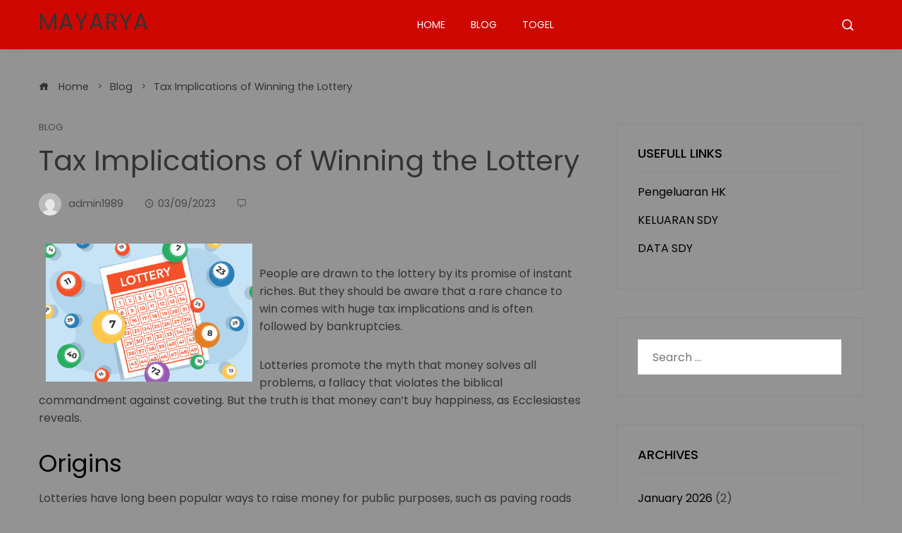

--- FILE ---
content_type: text/html; charset=UTF-8
request_url: https://www.mayarya.com/tax-implications-of-winning-the-lottery-2/
body_size: 13348
content:
<!DOCTYPE html>
<html lang="en-US">

    <head>
        <meta charset="UTF-8">
        <meta name="viewport" content="width=device-width, initial-scale=1">
        <meta name='robots' content='index, follow, max-image-preview:large, max-snippet:-1, max-video-preview:-1' />

	<!-- This site is optimized with the Yoast SEO plugin v21.1 - https://yoast.com/wordpress/plugins/seo/ -->
	<title>Tax Implications of Winning the Lottery - Mayarya</title>
	<link rel="canonical" href="https://www.mayarya.com/tax-implications-of-winning-the-lottery-2/" />
	<meta property="og:locale" content="en_US" />
	<meta property="og:type" content="article" />
	<meta property="og:title" content="Tax Implications of Winning the Lottery - Mayarya" />
	<meta property="og:description" content="People are drawn to the lottery by its promise of instant riches. But they should be aware that a rare chance to win comes with huge tax implications and is often followed by bankruptcies. Lotteries promote the myth that money solves all problems, a fallacy that violates the biblical commandment against coveting. But the truth [&hellip;]" />
	<meta property="og:url" content="https://www.mayarya.com/tax-implications-of-winning-the-lottery-2/" />
	<meta property="og:site_name" content="Mayarya" />
	<meta property="article:published_time" content="2023-09-03T08:37:03+00:00" />
	<meta property="og:image" content="https://i.imgur.com/DrItrbN.png" />
	<meta name="author" content="admin1989" />
	<meta name="twitter:card" content="summary_large_image" />
	<meta name="twitter:label1" content="Written by" />
	<meta name="twitter:data1" content="admin1989" />
	<meta name="twitter:label2" content="Est. reading time" />
	<meta name="twitter:data2" content="4 minutes" />
	<script type="application/ld+json" class="yoast-schema-graph">{"@context":"https://schema.org","@graph":[{"@type":"WebPage","@id":"https://www.mayarya.com/tax-implications-of-winning-the-lottery-2/","url":"https://www.mayarya.com/tax-implications-of-winning-the-lottery-2/","name":"Tax Implications of Winning the Lottery - Mayarya","isPartOf":{"@id":"https://www.mayarya.com/#website"},"primaryImageOfPage":{"@id":"https://www.mayarya.com/tax-implications-of-winning-the-lottery-2/#primaryimage"},"image":{"@id":"https://www.mayarya.com/tax-implications-of-winning-the-lottery-2/#primaryimage"},"thumbnailUrl":"https://i.imgur.com/DrItrbN.png","datePublished":"2023-09-03T08:37:03+00:00","dateModified":"2023-09-03T08:37:03+00:00","author":{"@id":"https://www.mayarya.com/#/schema/person/98e7466c15238c936718a90a84ca493c"},"breadcrumb":{"@id":"https://www.mayarya.com/tax-implications-of-winning-the-lottery-2/#breadcrumb"},"inLanguage":"en-US","potentialAction":[{"@type":"ReadAction","target":["https://www.mayarya.com/tax-implications-of-winning-the-lottery-2/"]}]},{"@type":"ImageObject","inLanguage":"en-US","@id":"https://www.mayarya.com/tax-implications-of-winning-the-lottery-2/#primaryimage","url":"https://i.imgur.com/DrItrbN.png","contentUrl":"https://i.imgur.com/DrItrbN.png"},{"@type":"BreadcrumbList","@id":"https://www.mayarya.com/tax-implications-of-winning-the-lottery-2/#breadcrumb","itemListElement":[{"@type":"ListItem","position":1,"name":"Home","item":"https://www.mayarya.com/"},{"@type":"ListItem","position":2,"name":"Tax Implications of Winning the Lottery"}]},{"@type":"WebSite","@id":"https://www.mayarya.com/#website","url":"https://www.mayarya.com/","name":"Mayarya","description":"","potentialAction":[{"@type":"SearchAction","target":{"@type":"EntryPoint","urlTemplate":"https://www.mayarya.com/?s={search_term_string}"},"query-input":"required name=search_term_string"}],"inLanguage":"en-US"},{"@type":"Person","@id":"https://www.mayarya.com/#/schema/person/98e7466c15238c936718a90a84ca493c","name":"admin1989","image":{"@type":"ImageObject","inLanguage":"en-US","@id":"https://www.mayarya.com/#/schema/person/image/","url":"https://secure.gravatar.com/avatar/9019cf5e769476632a31dc2ad8919910?s=96&d=mm&r=g","contentUrl":"https://secure.gravatar.com/avatar/9019cf5e769476632a31dc2ad8919910?s=96&d=mm&r=g","caption":"admin1989"},"sameAs":["https://mayarya.com"],"url":"https://www.mayarya.com/author/admin1989/"}]}</script>
	<!-- / Yoast SEO plugin. -->


<link rel='dns-prefetch' href='//fonts.googleapis.com' />
<link rel="alternate" type="application/rss+xml" title="Mayarya &raquo; Feed" href="https://www.mayarya.com/feed/" />
<link rel="alternate" type="application/rss+xml" title="Mayarya &raquo; Comments Feed" href="https://www.mayarya.com/comments/feed/" />
<script type="text/javascript">
window._wpemojiSettings = {"baseUrl":"https:\/\/s.w.org\/images\/core\/emoji\/14.0.0\/72x72\/","ext":".png","svgUrl":"https:\/\/s.w.org\/images\/core\/emoji\/14.0.0\/svg\/","svgExt":".svg","source":{"concatemoji":"https:\/\/www.mayarya.com\/wp-includes\/js\/wp-emoji-release.min.js?ver=6.1.9"}};
/*! This file is auto-generated */
!function(e,a,t){var n,r,o,i=a.createElement("canvas"),p=i.getContext&&i.getContext("2d");function s(e,t){var a=String.fromCharCode,e=(p.clearRect(0,0,i.width,i.height),p.fillText(a.apply(this,e),0,0),i.toDataURL());return p.clearRect(0,0,i.width,i.height),p.fillText(a.apply(this,t),0,0),e===i.toDataURL()}function c(e){var t=a.createElement("script");t.src=e,t.defer=t.type="text/javascript",a.getElementsByTagName("head")[0].appendChild(t)}for(o=Array("flag","emoji"),t.supports={everything:!0,everythingExceptFlag:!0},r=0;r<o.length;r++)t.supports[o[r]]=function(e){if(p&&p.fillText)switch(p.textBaseline="top",p.font="600 32px Arial",e){case"flag":return s([127987,65039,8205,9895,65039],[127987,65039,8203,9895,65039])?!1:!s([55356,56826,55356,56819],[55356,56826,8203,55356,56819])&&!s([55356,57332,56128,56423,56128,56418,56128,56421,56128,56430,56128,56423,56128,56447],[55356,57332,8203,56128,56423,8203,56128,56418,8203,56128,56421,8203,56128,56430,8203,56128,56423,8203,56128,56447]);case"emoji":return!s([129777,127995,8205,129778,127999],[129777,127995,8203,129778,127999])}return!1}(o[r]),t.supports.everything=t.supports.everything&&t.supports[o[r]],"flag"!==o[r]&&(t.supports.everythingExceptFlag=t.supports.everythingExceptFlag&&t.supports[o[r]]);t.supports.everythingExceptFlag=t.supports.everythingExceptFlag&&!t.supports.flag,t.DOMReady=!1,t.readyCallback=function(){t.DOMReady=!0},t.supports.everything||(n=function(){t.readyCallback()},a.addEventListener?(a.addEventListener("DOMContentLoaded",n,!1),e.addEventListener("load",n,!1)):(e.attachEvent("onload",n),a.attachEvent("onreadystatechange",function(){"complete"===a.readyState&&t.readyCallback()})),(e=t.source||{}).concatemoji?c(e.concatemoji):e.wpemoji&&e.twemoji&&(c(e.twemoji),c(e.wpemoji)))}(window,document,window._wpemojiSettings);
</script>
<style type="text/css">
img.wp-smiley,
img.emoji {
	display: inline !important;
	border: none !important;
	box-shadow: none !important;
	height: 1em !important;
	width: 1em !important;
	margin: 0 0.07em !important;
	vertical-align: -0.1em !important;
	background: none !important;
	padding: 0 !important;
}
</style>
	
<link rel='stylesheet' id='wp-block-library-css' href='https://www.mayarya.com/wp-includes/css/dist/block-library/style.min.css?ver=6.1.9' type='text/css' media='all' />
<style id='wp-block-library-theme-inline-css' type='text/css'>
.wp-block-audio figcaption{color:#555;font-size:13px;text-align:center}.is-dark-theme .wp-block-audio figcaption{color:hsla(0,0%,100%,.65)}.wp-block-audio{margin:0 0 1em}.wp-block-code{border:1px solid #ccc;border-radius:4px;font-family:Menlo,Consolas,monaco,monospace;padding:.8em 1em}.wp-block-embed figcaption{color:#555;font-size:13px;text-align:center}.is-dark-theme .wp-block-embed figcaption{color:hsla(0,0%,100%,.65)}.wp-block-embed{margin:0 0 1em}.blocks-gallery-caption{color:#555;font-size:13px;text-align:center}.is-dark-theme .blocks-gallery-caption{color:hsla(0,0%,100%,.65)}.wp-block-image figcaption{color:#555;font-size:13px;text-align:center}.is-dark-theme .wp-block-image figcaption{color:hsla(0,0%,100%,.65)}.wp-block-image{margin:0 0 1em}.wp-block-pullquote{border-top:4px solid;border-bottom:4px solid;margin-bottom:1.75em;color:currentColor}.wp-block-pullquote__citation,.wp-block-pullquote cite,.wp-block-pullquote footer{color:currentColor;text-transform:uppercase;font-size:.8125em;font-style:normal}.wp-block-quote{border-left:.25em solid;margin:0 0 1.75em;padding-left:1em}.wp-block-quote cite,.wp-block-quote footer{color:currentColor;font-size:.8125em;position:relative;font-style:normal}.wp-block-quote.has-text-align-right{border-left:none;border-right:.25em solid;padding-left:0;padding-right:1em}.wp-block-quote.has-text-align-center{border:none;padding-left:0}.wp-block-quote.is-large,.wp-block-quote.is-style-large,.wp-block-quote.is-style-plain{border:none}.wp-block-search .wp-block-search__label{font-weight:700}.wp-block-search__button{border:1px solid #ccc;padding:.375em .625em}:where(.wp-block-group.has-background){padding:1.25em 2.375em}.wp-block-separator.has-css-opacity{opacity:.4}.wp-block-separator{border:none;border-bottom:2px solid;margin-left:auto;margin-right:auto}.wp-block-separator.has-alpha-channel-opacity{opacity:1}.wp-block-separator:not(.is-style-wide):not(.is-style-dots){width:100px}.wp-block-separator.has-background:not(.is-style-dots){border-bottom:none;height:1px}.wp-block-separator.has-background:not(.is-style-wide):not(.is-style-dots){height:2px}.wp-block-table{margin:"0 0 1em 0"}.wp-block-table thead{border-bottom:3px solid}.wp-block-table tfoot{border-top:3px solid}.wp-block-table td,.wp-block-table th{word-break:normal}.wp-block-table figcaption{color:#555;font-size:13px;text-align:center}.is-dark-theme .wp-block-table figcaption{color:hsla(0,0%,100%,.65)}.wp-block-video figcaption{color:#555;font-size:13px;text-align:center}.is-dark-theme .wp-block-video figcaption{color:hsla(0,0%,100%,.65)}.wp-block-video{margin:0 0 1em}.wp-block-template-part.has-background{padding:1.25em 2.375em;margin-top:0;margin-bottom:0}
</style>
<style id='global-styles-inline-css' type='text/css'>
body{--wp--preset--color--black: #000000;--wp--preset--color--cyan-bluish-gray: #abb8c3;--wp--preset--color--white: #ffffff;--wp--preset--color--pale-pink: #f78da7;--wp--preset--color--vivid-red: #cf2e2e;--wp--preset--color--luminous-vivid-orange: #ff6900;--wp--preset--color--luminous-vivid-amber: #fcb900;--wp--preset--color--light-green-cyan: #7bdcb5;--wp--preset--color--vivid-green-cyan: #00d084;--wp--preset--color--pale-cyan-blue: #8ed1fc;--wp--preset--color--vivid-cyan-blue: #0693e3;--wp--preset--color--vivid-purple: #9b51e0;--wp--preset--gradient--vivid-cyan-blue-to-vivid-purple: linear-gradient(135deg,rgba(6,147,227,1) 0%,rgb(155,81,224) 100%);--wp--preset--gradient--light-green-cyan-to-vivid-green-cyan: linear-gradient(135deg,rgb(122,220,180) 0%,rgb(0,208,130) 100%);--wp--preset--gradient--luminous-vivid-amber-to-luminous-vivid-orange: linear-gradient(135deg,rgba(252,185,0,1) 0%,rgba(255,105,0,1) 100%);--wp--preset--gradient--luminous-vivid-orange-to-vivid-red: linear-gradient(135deg,rgba(255,105,0,1) 0%,rgb(207,46,46) 100%);--wp--preset--gradient--very-light-gray-to-cyan-bluish-gray: linear-gradient(135deg,rgb(238,238,238) 0%,rgb(169,184,195) 100%);--wp--preset--gradient--cool-to-warm-spectrum: linear-gradient(135deg,rgb(74,234,220) 0%,rgb(151,120,209) 20%,rgb(207,42,186) 40%,rgb(238,44,130) 60%,rgb(251,105,98) 80%,rgb(254,248,76) 100%);--wp--preset--gradient--blush-light-purple: linear-gradient(135deg,rgb(255,206,236) 0%,rgb(152,150,240) 100%);--wp--preset--gradient--blush-bordeaux: linear-gradient(135deg,rgb(254,205,165) 0%,rgb(254,45,45) 50%,rgb(107,0,62) 100%);--wp--preset--gradient--luminous-dusk: linear-gradient(135deg,rgb(255,203,112) 0%,rgb(199,81,192) 50%,rgb(65,88,208) 100%);--wp--preset--gradient--pale-ocean: linear-gradient(135deg,rgb(255,245,203) 0%,rgb(182,227,212) 50%,rgb(51,167,181) 100%);--wp--preset--gradient--electric-grass: linear-gradient(135deg,rgb(202,248,128) 0%,rgb(113,206,126) 100%);--wp--preset--gradient--midnight: linear-gradient(135deg,rgb(2,3,129) 0%,rgb(40,116,252) 100%);--wp--preset--duotone--dark-grayscale: url('#wp-duotone-dark-grayscale');--wp--preset--duotone--grayscale: url('#wp-duotone-grayscale');--wp--preset--duotone--purple-yellow: url('#wp-duotone-purple-yellow');--wp--preset--duotone--blue-red: url('#wp-duotone-blue-red');--wp--preset--duotone--midnight: url('#wp-duotone-midnight');--wp--preset--duotone--magenta-yellow: url('#wp-duotone-magenta-yellow');--wp--preset--duotone--purple-green: url('#wp-duotone-purple-green');--wp--preset--duotone--blue-orange: url('#wp-duotone-blue-orange');--wp--preset--font-size--small: 0.9rem;--wp--preset--font-size--medium: 1.05rem;--wp--preset--font-size--large: clamp(1.39rem, 1.39rem + ((1vw - 0.48rem) * 0.885), 1.85rem);--wp--preset--font-size--x-large: clamp(1.85rem, 1.85rem + ((1vw - 0.48rem) * 1.25), 2.5rem);--wp--preset--font-size--xx-large: clamp(2.5rem, 2.5rem + ((1vw - 0.48rem) * 1.481), 3.27rem);--wp--preset--spacing--20: 0.44rem;--wp--preset--spacing--30: 0.67rem;--wp--preset--spacing--40: 1rem;--wp--preset--spacing--50: 1.5rem;--wp--preset--spacing--60: 2.25rem;--wp--preset--spacing--70: 3.38rem;--wp--preset--spacing--80: 5.06rem;}body { margin: 0;--wp--style--global--content-size: var(--vm-wide-container-width);--wp--style--global--wide-size: 1200px; }.wp-site-blocks > .alignleft { float: left; margin-right: 2em; }.wp-site-blocks > .alignright { float: right; margin-left: 2em; }.wp-site-blocks > .aligncenter { justify-content: center; margin-left: auto; margin-right: auto; }.wp-site-blocks > * { margin-block-start: 0; margin-block-end: 0; }.wp-site-blocks > * + * { margin-block-start: 24px; }body { --wp--style--block-gap: 24px; }body .is-layout-flow > *{margin-block-start: 0;margin-block-end: 0;}body .is-layout-flow > * + *{margin-block-start: 24px;margin-block-end: 0;}body .is-layout-constrained > *{margin-block-start: 0;margin-block-end: 0;}body .is-layout-constrained > * + *{margin-block-start: 24px;margin-block-end: 0;}body .is-layout-flex{gap: 24px;}body .is-layout-flow > .alignleft{float: left;margin-inline-start: 0;margin-inline-end: 2em;}body .is-layout-flow > .alignright{float: right;margin-inline-start: 2em;margin-inline-end: 0;}body .is-layout-flow > .aligncenter{margin-left: auto !important;margin-right: auto !important;}body .is-layout-constrained > .alignleft{float: left;margin-inline-start: 0;margin-inline-end: 2em;}body .is-layout-constrained > .alignright{float: right;margin-inline-start: 2em;margin-inline-end: 0;}body .is-layout-constrained > .aligncenter{margin-left: auto !important;margin-right: auto !important;}body .is-layout-constrained > :where(:not(.alignleft):not(.alignright):not(.alignfull)){max-width: var(--wp--style--global--content-size);margin-left: auto !important;margin-right: auto !important;}body .is-layout-constrained > .alignwide{max-width: var(--wp--style--global--wide-size);}body .is-layout-flex{display: flex;}body .is-layout-flex{flex-wrap: wrap;align-items: center;}body .is-layout-flex > *{margin: 0;}body{padding-top: 0px;padding-right: 0px;padding-bottom: 0px;padding-left: 0px;}.wp-element-button, .wp-block-button__link{background-color: #32373c;border-width: 0;color: #fff;font-family: inherit;font-size: inherit;line-height: inherit;padding: calc(0.667em + 2px) calc(1.333em + 2px);text-decoration: none;}.has-black-color{color: var(--wp--preset--color--black) !important;}.has-cyan-bluish-gray-color{color: var(--wp--preset--color--cyan-bluish-gray) !important;}.has-white-color{color: var(--wp--preset--color--white) !important;}.has-pale-pink-color{color: var(--wp--preset--color--pale-pink) !important;}.has-vivid-red-color{color: var(--wp--preset--color--vivid-red) !important;}.has-luminous-vivid-orange-color{color: var(--wp--preset--color--luminous-vivid-orange) !important;}.has-luminous-vivid-amber-color{color: var(--wp--preset--color--luminous-vivid-amber) !important;}.has-light-green-cyan-color{color: var(--wp--preset--color--light-green-cyan) !important;}.has-vivid-green-cyan-color{color: var(--wp--preset--color--vivid-green-cyan) !important;}.has-pale-cyan-blue-color{color: var(--wp--preset--color--pale-cyan-blue) !important;}.has-vivid-cyan-blue-color{color: var(--wp--preset--color--vivid-cyan-blue) !important;}.has-vivid-purple-color{color: var(--wp--preset--color--vivid-purple) !important;}.has-black-background-color{background-color: var(--wp--preset--color--black) !important;}.has-cyan-bluish-gray-background-color{background-color: var(--wp--preset--color--cyan-bluish-gray) !important;}.has-white-background-color{background-color: var(--wp--preset--color--white) !important;}.has-pale-pink-background-color{background-color: var(--wp--preset--color--pale-pink) !important;}.has-vivid-red-background-color{background-color: var(--wp--preset--color--vivid-red) !important;}.has-luminous-vivid-orange-background-color{background-color: var(--wp--preset--color--luminous-vivid-orange) !important;}.has-luminous-vivid-amber-background-color{background-color: var(--wp--preset--color--luminous-vivid-amber) !important;}.has-light-green-cyan-background-color{background-color: var(--wp--preset--color--light-green-cyan) !important;}.has-vivid-green-cyan-background-color{background-color: var(--wp--preset--color--vivid-green-cyan) !important;}.has-pale-cyan-blue-background-color{background-color: var(--wp--preset--color--pale-cyan-blue) !important;}.has-vivid-cyan-blue-background-color{background-color: var(--wp--preset--color--vivid-cyan-blue) !important;}.has-vivid-purple-background-color{background-color: var(--wp--preset--color--vivid-purple) !important;}.has-black-border-color{border-color: var(--wp--preset--color--black) !important;}.has-cyan-bluish-gray-border-color{border-color: var(--wp--preset--color--cyan-bluish-gray) !important;}.has-white-border-color{border-color: var(--wp--preset--color--white) !important;}.has-pale-pink-border-color{border-color: var(--wp--preset--color--pale-pink) !important;}.has-vivid-red-border-color{border-color: var(--wp--preset--color--vivid-red) !important;}.has-luminous-vivid-orange-border-color{border-color: var(--wp--preset--color--luminous-vivid-orange) !important;}.has-luminous-vivid-amber-border-color{border-color: var(--wp--preset--color--luminous-vivid-amber) !important;}.has-light-green-cyan-border-color{border-color: var(--wp--preset--color--light-green-cyan) !important;}.has-vivid-green-cyan-border-color{border-color: var(--wp--preset--color--vivid-green-cyan) !important;}.has-pale-cyan-blue-border-color{border-color: var(--wp--preset--color--pale-cyan-blue) !important;}.has-vivid-cyan-blue-border-color{border-color: var(--wp--preset--color--vivid-cyan-blue) !important;}.has-vivid-purple-border-color{border-color: var(--wp--preset--color--vivid-purple) !important;}.has-vivid-cyan-blue-to-vivid-purple-gradient-background{background: var(--wp--preset--gradient--vivid-cyan-blue-to-vivid-purple) !important;}.has-light-green-cyan-to-vivid-green-cyan-gradient-background{background: var(--wp--preset--gradient--light-green-cyan-to-vivid-green-cyan) !important;}.has-luminous-vivid-amber-to-luminous-vivid-orange-gradient-background{background: var(--wp--preset--gradient--luminous-vivid-amber-to-luminous-vivid-orange) !important;}.has-luminous-vivid-orange-to-vivid-red-gradient-background{background: var(--wp--preset--gradient--luminous-vivid-orange-to-vivid-red) !important;}.has-very-light-gray-to-cyan-bluish-gray-gradient-background{background: var(--wp--preset--gradient--very-light-gray-to-cyan-bluish-gray) !important;}.has-cool-to-warm-spectrum-gradient-background{background: var(--wp--preset--gradient--cool-to-warm-spectrum) !important;}.has-blush-light-purple-gradient-background{background: var(--wp--preset--gradient--blush-light-purple) !important;}.has-blush-bordeaux-gradient-background{background: var(--wp--preset--gradient--blush-bordeaux) !important;}.has-luminous-dusk-gradient-background{background: var(--wp--preset--gradient--luminous-dusk) !important;}.has-pale-ocean-gradient-background{background: var(--wp--preset--gradient--pale-ocean) !important;}.has-electric-grass-gradient-background{background: var(--wp--preset--gradient--electric-grass) !important;}.has-midnight-gradient-background{background: var(--wp--preset--gradient--midnight) !important;}.has-small-font-size{font-size: var(--wp--preset--font-size--small) !important;}.has-medium-font-size{font-size: var(--wp--preset--font-size--medium) !important;}.has-large-font-size{font-size: var(--wp--preset--font-size--large) !important;}.has-x-large-font-size{font-size: var(--wp--preset--font-size--x-large) !important;}.has-xx-large-font-size{font-size: var(--wp--preset--font-size--xx-large) !important;}
.wp-block-navigation a:where(:not(.wp-element-button)){color: inherit;}
.wp-block-pullquote{font-size: clamp(1.125em, 1.125rem + ((1vw - 0.48em) * 0.721), 1.5em);line-height: 1.6;}
</style>
<link rel='stylesheet' id='dashicons-css' href='https://www.mayarya.com/wp-includes/css/dashicons.min.css?ver=6.1.9' type='text/css' media='all' />
<link rel='stylesheet' id='admin-bar-css' href='https://www.mayarya.com/wp-includes/css/admin-bar.min.css?ver=6.1.9' type='text/css' media='all' />
<style id='admin-bar-inline-css' type='text/css'>

    /* Hide CanvasJS credits for P404 charts specifically */
    #p404RedirectChart .canvasjs-chart-credit {
        display: none !important;
    }
    
    #p404RedirectChart canvas {
        border-radius: 6px;
    }

    .p404-redirect-adminbar-weekly-title {
        font-weight: bold;
        font-size: 14px;
        color: #fff;
        margin-bottom: 6px;
    }

    #wpadminbar #wp-admin-bar-p404_free_top_button .ab-icon:before {
        content: "\f103";
        color: #dc3545;
        top: 3px;
    }
    
    #wp-admin-bar-p404_free_top_button .ab-item {
        min-width: 80px !important;
        padding: 0px !important;
    }
    
    /* Ensure proper positioning and z-index for P404 dropdown */
    .p404-redirect-adminbar-dropdown-wrap { 
        min-width: 0; 
        padding: 0;
        position: static !important;
    }
    
    #wpadminbar #wp-admin-bar-p404_free_top_button_dropdown {
        position: static !important;
    }
    
    #wpadminbar #wp-admin-bar-p404_free_top_button_dropdown .ab-item {
        padding: 0 !important;
        margin: 0 !important;
    }
    
    .p404-redirect-dropdown-container {
        min-width: 340px;
        padding: 18px 18px 12px 18px;
        background: #23282d !important;
        color: #fff;
        border-radius: 12px;
        box-shadow: 0 8px 32px rgba(0,0,0,0.25);
        margin-top: 10px;
        position: relative !important;
        z-index: 999999 !important;
        display: block !important;
        border: 1px solid #444;
    }
    
    /* Ensure P404 dropdown appears on hover */
    #wpadminbar #wp-admin-bar-p404_free_top_button .p404-redirect-dropdown-container { 
        display: none !important;
    }
    
    #wpadminbar #wp-admin-bar-p404_free_top_button:hover .p404-redirect-dropdown-container { 
        display: block !important;
    }
    
    #wpadminbar #wp-admin-bar-p404_free_top_button:hover #wp-admin-bar-p404_free_top_button_dropdown .p404-redirect-dropdown-container {
        display: block !important;
    }
    
    .p404-redirect-card {
        background: #2c3338;
        border-radius: 8px;
        padding: 18px 18px 12px 18px;
        box-shadow: 0 2px 8px rgba(0,0,0,0.07);
        display: flex;
        flex-direction: column;
        align-items: flex-start;
        border: 1px solid #444;
    }
    
    .p404-redirect-btn {
        display: inline-block;
        background: #dc3545;
        color: #fff !important;
        font-weight: bold;
        padding: 5px 22px;
        border-radius: 8px;
        text-decoration: none;
        font-size: 17px;
        transition: background 0.2s, box-shadow 0.2s;
        margin-top: 8px;
        box-shadow: 0 2px 8px rgba(220,53,69,0.15);
        text-align: center;
        line-height: 1.6;
    }
    
    .p404-redirect-btn:hover {
        background: #c82333;
        color: #fff !important;
        box-shadow: 0 4px 16px rgba(220,53,69,0.25);
    }
    
    /* Prevent conflicts with other admin bar dropdowns */
    #wpadminbar .ab-top-menu > li:hover > .ab-item,
    #wpadminbar .ab-top-menu > li.hover > .ab-item {
        z-index: auto;
    }
    
    #wpadminbar #wp-admin-bar-p404_free_top_button:hover > .ab-item {
        z-index: 999998 !important;
    }
    
</style>
<link rel='stylesheet' id='viral-mag-style-css' href='https://www.mayarya.com/wp-content/themes/viral-mag/style.css?ver=2.0.57' type='text/css' media='all' />
<style id='viral-mag-style-inline-css' type='text/css'>
:root{--vm-template-color:#82e246;--vm-template-dark-color:#75cb3f;--vm-wide-container-width:1170px;--vm-fluid-container-width:80%;--vm-container-padding:80px;--vm-primary-width:66%;--vm-secondary-width:30%;--vm-responsive-width:780px;--vm-h1-size:38px;--vm-h2-size:34px;--vm-h3-size:30px;--vm-h4-size:26px;--vm-h5-size:22px;--vm-h6-size:18px;--vm-content-header-color:#000000;--vm-content-text-color:#333333;--vm-content-text-light-color:rgba(51,51,51,0.1);--vm-content-text-lighter-color:rgba(51,51,51,0.05);--vm-content-link-color:#000000;--vm-content-link-hov-color:#cf0701;--vm-title-color:#333333;--vm-th-height:45px;--vm-th-bg-color:#cf0701;--vm-th-text-color:#FFFFFF;--vm-th-anchor-color:#EEEEEE;--vm-logo-height:60px;--vm-logo-padding:15px;--vm-mh-header-bg-url:url();--vm-mh-header-bg-repeat:no-repeat;--vm-mh-header-bg-size:cover;--vm-mh-header-bg-position:center center;--vm-mh-header-bg-attach:scroll;--vm-mh-header-bg-color:;--vm-mh-button-color:#000000;--vm-mh-bg-color:#cf0701;--vm-mh-bg-color-mobile:#cf0701;--vm-mh-bg-border-color:#EEEEEE;--vm-mh-menu-color:#FFFFFF;--vm-mh-menu-hover-color:#FFFFFF;--vm-mh-submenu-bg-color:#F2F2F2;--vm-mh-submenu-color:#333333;--vm-mh-submenu-hover-color:#333333;--vm-mh-menu-dropdown-padding:12px;--vm-mh-toggle-button-color:#FFFFFF;--vm-footer-bg-url:url();--vm-footer-bg-repeat:no-repeat;--vm-footer-bg-size:cover;--vm-footer-bg-position:center center;--vm-footer-bg-attach:scroll;--vm-footer-bg-color:#333333;--vm-footer-title-color:#EEEEEE;--vm-footer-title-light-color:rgba(238,238,238,0.1);--vm-footer-text-color:#EEEEEE;--vm-footer-anchor-color:#EEEEEE;--vm-footer-border-color:#444444;--vm-content-widget-title-color:#000000}@media screen and (max-width:780px){.vm-menu{display:none}#vm-mobile-menu{display:block}.vm-header-two .vm-header,.vm-header-three .vm-header{background:var(--vm-mh-bg-color-mobile);padding-top:15px;padding-bottom:15px}.vm-header-two .vm-header .vm-container{justify-content:flex-end}.vm-sticky-header .headroom.headroom--not-top{position:relative;top:auto !important;left:auto;right:auto;z-index:9999;width:auto;box-shadow:none;-webkit-animation:none;animation:none}.vm-header .vm-offcanvas-nav,.vm-header .vm-search-button,.vm-header .vm-header-social-icons{display:none}#vm-content{padding-top:0 !important}.admin-bar.vm-sticky-header .headroom.headroom--not-top{top:auto}}@media screen and (max-width:1170px){.elementor-section.elementor-section-boxed>.elementor-container,.e-con.e-parent>.e-con-inner,.vm-wide .vm-container,.vm-boxed .vm-container{width:100% !important;padding-left:30px !important;padding-right:30px !important}}
</style>
<link rel='stylesheet' id='eleganticons-css' href='https://www.mayarya.com/wp-content/themes/viral-mag/css/eleganticons.css?ver=2.0.57' type='text/css' media='all' />
<link rel='stylesheet' id='materialdesignicons-css' href='https://www.mayarya.com/wp-content/themes/viral-mag/css/materialdesignicons.css?ver=2.0.57' type='text/css' media='all' />
<link rel='stylesheet' id='icofont-css' href='https://www.mayarya.com/wp-content/themes/viral-mag/css/icofont.css?ver=2.0.57' type='text/css' media='all' />
<link rel='stylesheet' id='owl-carousel-css' href='https://www.mayarya.com/wp-content/themes/viral-mag/css/owl.carousel.css?ver=2.0.57' type='text/css' media='all' />
<link rel='stylesheet' id='viral-mag-fonts-css' href='https://fonts.googleapis.com/css?family=Poppins%3A100%2C100i%2C200%2C200i%2C300%2C300i%2C400%2C400i%2C500%2C500i%2C600%2C600i%2C700%2C700i%2C800%2C800i%2C900%2C900i%7COswald%3A200%2C300%2C400%2C500%2C600%2C700&#038;subset=latin%2Clatin-ext&#038;display=swap' type='text/css' media='all' />
<script type='text/javascript' src='https://www.mayarya.com/wp-includes/js/jquery/jquery.min.js?ver=3.6.1' id='jquery-core-js'></script>
<script type='text/javascript' src='https://www.mayarya.com/wp-includes/js/jquery/jquery-migrate.min.js?ver=3.3.2' id='jquery-migrate-js'></script>
<link rel="https://api.w.org/" href="https://www.mayarya.com/wp-json/" /><link rel="alternate" type="application/json" href="https://www.mayarya.com/wp-json/wp/v2/posts/799" /><link rel="EditURI" type="application/rsd+xml" title="RSD" href="https://www.mayarya.com/xmlrpc.php?rsd" />
<link rel="wlwmanifest" type="application/wlwmanifest+xml" href="https://www.mayarya.com/wp-includes/wlwmanifest.xml" />
<meta name="generator" content="WordPress 6.1.9" />
<link rel='shortlink' href='https://www.mayarya.com/?p=799' />
<link rel="alternate" type="application/json+oembed" href="https://www.mayarya.com/wp-json/oembed/1.0/embed?url=https%3A%2F%2Fwww.mayarya.com%2Ftax-implications-of-winning-the-lottery-2%2F" />
<link rel="alternate" type="text/xml+oembed" href="https://www.mayarya.com/wp-json/oembed/1.0/embed?url=https%3A%2F%2Fwww.mayarya.com%2Ftax-implications-of-winning-the-lottery-2%2F&#038;format=xml" />
<style type="text/css" id="custom-background-css">
body.custom-background { background-color: #939393; }
</style>
	<link rel="icon" href="https://www.mayarya.com/wp-content/uploads/2022/01/cropped-favpng_light-euclidean-vector-computer-file-32x32.png" sizes="32x32" />
<link rel="icon" href="https://www.mayarya.com/wp-content/uploads/2022/01/cropped-favpng_light-euclidean-vector-computer-file-192x192.png" sizes="192x192" />
<link rel="apple-touch-icon" href="https://www.mayarya.com/wp-content/uploads/2022/01/cropped-favpng_light-euclidean-vector-computer-file-180x180.png" />
<meta name="msapplication-TileImage" content="https://www.mayarya.com/wp-content/uploads/2022/01/cropped-favpng_light-euclidean-vector-computer-file-270x270.png" />
    </head>

    <body data-rsssl=1 class="post-template-default single single-post postid-799 single-format-standard custom-background wp-embed-responsive vm-right-sidebar vm-single-layout1 vm-top-header-off vm-sticky-header vm-sticky-sidebar vm-common-h-type vm-wide vm-header-style3 vm-sidebar-style2 vm-block-title-style2">
        <svg xmlns="http://www.w3.org/2000/svg" viewBox="0 0 0 0" width="0" height="0" focusable="false" role="none" style="visibility: hidden; position: absolute; left: -9999px; overflow: hidden;" ><defs><filter id="wp-duotone-dark-grayscale"><feColorMatrix color-interpolation-filters="sRGB" type="matrix" values=" .299 .587 .114 0 0 .299 .587 .114 0 0 .299 .587 .114 0 0 .299 .587 .114 0 0 " /><feComponentTransfer color-interpolation-filters="sRGB" ><feFuncR type="table" tableValues="0 0.49803921568627" /><feFuncG type="table" tableValues="0 0.49803921568627" /><feFuncB type="table" tableValues="0 0.49803921568627" /><feFuncA type="table" tableValues="1 1" /></feComponentTransfer><feComposite in2="SourceGraphic" operator="in" /></filter></defs></svg><svg xmlns="http://www.w3.org/2000/svg" viewBox="0 0 0 0" width="0" height="0" focusable="false" role="none" style="visibility: hidden; position: absolute; left: -9999px; overflow: hidden;" ><defs><filter id="wp-duotone-grayscale"><feColorMatrix color-interpolation-filters="sRGB" type="matrix" values=" .299 .587 .114 0 0 .299 .587 .114 0 0 .299 .587 .114 0 0 .299 .587 .114 0 0 " /><feComponentTransfer color-interpolation-filters="sRGB" ><feFuncR type="table" tableValues="0 1" /><feFuncG type="table" tableValues="0 1" /><feFuncB type="table" tableValues="0 1" /><feFuncA type="table" tableValues="1 1" /></feComponentTransfer><feComposite in2="SourceGraphic" operator="in" /></filter></defs></svg><svg xmlns="http://www.w3.org/2000/svg" viewBox="0 0 0 0" width="0" height="0" focusable="false" role="none" style="visibility: hidden; position: absolute; left: -9999px; overflow: hidden;" ><defs><filter id="wp-duotone-purple-yellow"><feColorMatrix color-interpolation-filters="sRGB" type="matrix" values=" .299 .587 .114 0 0 .299 .587 .114 0 0 .299 .587 .114 0 0 .299 .587 .114 0 0 " /><feComponentTransfer color-interpolation-filters="sRGB" ><feFuncR type="table" tableValues="0.54901960784314 0.98823529411765" /><feFuncG type="table" tableValues="0 1" /><feFuncB type="table" tableValues="0.71764705882353 0.25490196078431" /><feFuncA type="table" tableValues="1 1" /></feComponentTransfer><feComposite in2="SourceGraphic" operator="in" /></filter></defs></svg><svg xmlns="http://www.w3.org/2000/svg" viewBox="0 0 0 0" width="0" height="0" focusable="false" role="none" style="visibility: hidden; position: absolute; left: -9999px; overflow: hidden;" ><defs><filter id="wp-duotone-blue-red"><feColorMatrix color-interpolation-filters="sRGB" type="matrix" values=" .299 .587 .114 0 0 .299 .587 .114 0 0 .299 .587 .114 0 0 .299 .587 .114 0 0 " /><feComponentTransfer color-interpolation-filters="sRGB" ><feFuncR type="table" tableValues="0 1" /><feFuncG type="table" tableValues="0 0.27843137254902" /><feFuncB type="table" tableValues="0.5921568627451 0.27843137254902" /><feFuncA type="table" tableValues="1 1" /></feComponentTransfer><feComposite in2="SourceGraphic" operator="in" /></filter></defs></svg><svg xmlns="http://www.w3.org/2000/svg" viewBox="0 0 0 0" width="0" height="0" focusable="false" role="none" style="visibility: hidden; position: absolute; left: -9999px; overflow: hidden;" ><defs><filter id="wp-duotone-midnight"><feColorMatrix color-interpolation-filters="sRGB" type="matrix" values=" .299 .587 .114 0 0 .299 .587 .114 0 0 .299 .587 .114 0 0 .299 .587 .114 0 0 " /><feComponentTransfer color-interpolation-filters="sRGB" ><feFuncR type="table" tableValues="0 0" /><feFuncG type="table" tableValues="0 0.64705882352941" /><feFuncB type="table" tableValues="0 1" /><feFuncA type="table" tableValues="1 1" /></feComponentTransfer><feComposite in2="SourceGraphic" operator="in" /></filter></defs></svg><svg xmlns="http://www.w3.org/2000/svg" viewBox="0 0 0 0" width="0" height="0" focusable="false" role="none" style="visibility: hidden; position: absolute; left: -9999px; overflow: hidden;" ><defs><filter id="wp-duotone-magenta-yellow"><feColorMatrix color-interpolation-filters="sRGB" type="matrix" values=" .299 .587 .114 0 0 .299 .587 .114 0 0 .299 .587 .114 0 0 .299 .587 .114 0 0 " /><feComponentTransfer color-interpolation-filters="sRGB" ><feFuncR type="table" tableValues="0.78039215686275 1" /><feFuncG type="table" tableValues="0 0.94901960784314" /><feFuncB type="table" tableValues="0.35294117647059 0.47058823529412" /><feFuncA type="table" tableValues="1 1" /></feComponentTransfer><feComposite in2="SourceGraphic" operator="in" /></filter></defs></svg><svg xmlns="http://www.w3.org/2000/svg" viewBox="0 0 0 0" width="0" height="0" focusable="false" role="none" style="visibility: hidden; position: absolute; left: -9999px; overflow: hidden;" ><defs><filter id="wp-duotone-purple-green"><feColorMatrix color-interpolation-filters="sRGB" type="matrix" values=" .299 .587 .114 0 0 .299 .587 .114 0 0 .299 .587 .114 0 0 .299 .587 .114 0 0 " /><feComponentTransfer color-interpolation-filters="sRGB" ><feFuncR type="table" tableValues="0.65098039215686 0.40392156862745" /><feFuncG type="table" tableValues="0 1" /><feFuncB type="table" tableValues="0.44705882352941 0.4" /><feFuncA type="table" tableValues="1 1" /></feComponentTransfer><feComposite in2="SourceGraphic" operator="in" /></filter></defs></svg><svg xmlns="http://www.w3.org/2000/svg" viewBox="0 0 0 0" width="0" height="0" focusable="false" role="none" style="visibility: hidden; position: absolute; left: -9999px; overflow: hidden;" ><defs><filter id="wp-duotone-blue-orange"><feColorMatrix color-interpolation-filters="sRGB" type="matrix" values=" .299 .587 .114 0 0 .299 .587 .114 0 0 .299 .587 .114 0 0 .299 .587 .114 0 0 " /><feComponentTransfer color-interpolation-filters="sRGB" ><feFuncR type="table" tableValues="0.098039215686275 1" /><feFuncG type="table" tableValues="0 0.66274509803922" /><feFuncB type="table" tableValues="0.84705882352941 0.41960784313725" /><feFuncA type="table" tableValues="1 1" /></feComponentTransfer><feComposite in2="SourceGraphic" operator="in" /></filter></defs></svg>                <div id="vm-page">
            <a class="skip-link screen-reader-text" href=" #vm-content">Skip to content</a>
            
<header id="vm-masthead" class="vm-site-header vm-header-three hover-style6 vm-tagline-inline-logo vm-no-border" >
    
    <div class="vm-header">
        <div class="vm-container">
            <div id="vm-site-branding">
                        <div class="vm-site-title-tagline">
                                <p class="vm-site-title"><a href="https://www.mayarya.com/" rel="home">Mayarya</a></p>
                                    <p class="vm-site-description"><a href="https://www.mayarya.com/" rel="home"></a></p>
                        </div>
                    </div><!-- .site-branding -->

            <nav id="vm-site-navigation" class="vm-main-navigation">
                <div class="vm-menu vm-clearfix"><ul id="menu-home" class="vm-clearfix"><li id="menu-item-10" class="menu-item menu-item-type-custom menu-item-object-custom menu-item-home menu-item-10"><a href="https://www.mayarya.com">Home</a></li>
<li id="menu-item-11" class="menu-item menu-item-type-taxonomy menu-item-object-category current-post-ancestor current-menu-parent current-post-parent menu-item-11"><a href="https://www.mayarya.com/category/blog/">Blog</a></li>
<li id="menu-item-1950" class="menu-item menu-item-type-custom menu-item-object-custom menu-item-1950"><a href="https://www.centre-luxembourg.com/">Togel</a></li>
</ul></div>            </nav><!--  #vm-site-navigation -->

            <div class="vm-site-buttons">
                <div class="vm-search-button"><a href="javascript:void(0)"><i class="icofont-search-1"></i></a></div><div id="vm-mobile-menu" class="menu-home-container"><a href="javascript:void(0)"  class="menu-collapser"><div class="collapse-button"><span class="icon-bar"></span><span class="icon-bar"></span><span class="icon-bar"></span></div></a><ul id="vm-responsive-menu" class="menu"><li class="menu-item menu-item-type-custom menu-item-object-custom menu-item-home menu-item-10"><a href="https://www.mayarya.com">Home</a></li>
<li class="menu-item menu-item-type-taxonomy menu-item-object-category current-post-ancestor current-menu-parent current-post-parent menu-item-11"><a href="https://www.mayarya.com/category/blog/">Blog</a></li>
<li class="menu-item menu-item-type-custom menu-item-object-custom menu-item-1950"><a href="https://www.centre-luxembourg.com/">Togel</a></li>
</ul></div>            </div>
        </div>
    </div>
</header><!--  #vm-masthead -->            <div id="vm-content" class="vm-site-content vm-clearfix">        <div class="vm-main-content vm-container" >
            <nav role="navigation" aria-label="Breadcrumbs" class="breadcrumb-trail breadcrumbs" itemprop="breadcrumb"><ul class="trail-items" itemscope itemtype="http://schema.org/BreadcrumbList"><meta name="numberOfItems" content="3" /><meta name="itemListOrder" content="Ascending" /><li itemprop="itemListElement" itemscope itemtype="http://schema.org/ListItem" class="trail-item trail-begin"><a href="https://www.mayarya.com/" rel="home" itemprop="item"><span itemprop="name"><i class="icofont-home"></i> Home</span></a><meta itemprop="position" content="1" /></li><li itemprop="itemListElement" itemscope itemtype="http://schema.org/ListItem" class="trail-item"><a href="https://www.mayarya.com/category/blog/" itemprop="item"><span itemprop="name">Blog</span></a><meta itemprop="position" content="2" /></li><li itemprop="itemListElement" itemscope itemtype="http://schema.org/ListItem" class="trail-item trail-end"><span itemprop="name">Tax Implications of Winning the Lottery</span><meta itemprop="position" content="3" /></li></ul></nav>
            <div class="vm-site-wrapper">
                <div id="primary" class="content-area">

                    <article id="post-799" class="post-799 post type-post status-publish format-standard hentry category-blog">

                        
                            <div class="entry-header">
                                <div class="single-entry-category"><a href="https://www.mayarya.com/category/blog/" rel="category tag">Blog</a></div><h1 class="entry-title">Tax Implications of Winning the Lottery</h1>            <div class="single-entry-meta">
                <span class="entry-author"> <img alt='' src='https://secure.gravatar.com/avatar/9019cf5e769476632a31dc2ad8919910?s=32&#038;d=mm&#038;r=g' srcset='https://secure.gravatar.com/avatar/9019cf5e769476632a31dc2ad8919910?s=64&#038;d=mm&#038;r=g 2x' class='avatar avatar-32 photo' height='32' width='32' loading='lazy' decoding='async'/><span class="author vcard">admin1989</span></span><span class="entry-post-date"><i class="mdi-clock-time-four-outline"></i><time class="entry-date published updated">03/09/2023</time></span><span class="entry-comment"><i class="mdi-comment-outline"></i></span>            </div><!-- .entry-meta -->
                                        </div>

                            <div class="entry-wrapper">
                                
                                <div class="entry-content">
                                    <p><img decoding="async" align="left" src="https://i.imgur.com/DrItrbN.png" alt="lottery" style="max-width:38%; max-height:305px; width:auto; height:auto; margin:0px 10px;"> </p>
<p>People are drawn to the lottery by its promise of instant riches. But they should be aware that a rare chance to win comes with huge tax implications and is often followed by bankruptcies.</p>
<p>Lotteries promote the myth that money solves all problems, a fallacy that violates the biblical commandment against coveting. But the truth is that money can’t buy happiness, as Ecclesiastes reveals.</p>
<h2>Origins</h2>
<p>Lotteries have long been popular ways to raise money for public purposes, such as paving roads or building colleges. Their popularity stemmed from a belief that they would provide a painless form of taxation. In the early 1600s, for example, the Virginia Company of London used a lottery to finance its colonization of Jamestown.</p>
<p>The word lottery comes from the Dutch noun lot, meaning fate or destiny. It was common in the Low Countries to organize lotteries to raise money for town fortifications and to help the poor.</p>
<p>In modern times, people play lotteries for prizes ranging from units in a subsidized housing block to kindergarten placements at a local public school. They also play them for big cash prizes. But the odds are stacked against them.</p>
<h2>Formats</h2>
<p>Lottery is an addictive form of gambling that provides the chance to win big sums of money. The money earned from these games is often used for various public sector projects, including parks services and education. However, these games are criticized for their addictive nature and regressive impact on low-income groups.</p>
<p>The casting of lots for material gain has a long history, but modern lottery systems are designed to maximize revenue and minimize risk. Traditional formats have been tested over extended periods of time, and they are a good option for lottery commissions looking to generate revenue without taking on too much risk. On the other hand, exotic formats have a lower track record and may be less profitable for lottery commissions. They are also more likely to allow players to find an advantage.</p>
<h2>Taxes</h2>
<p>When people talk about winning the lottery, they often mention that they’ll have to pay half of it in taxes. While this is true, there are also other hidden costs that should be considered.</p>
<p>Winning the lottery can make you a target for scammers and shady individuals. To avoid these pitfalls, it’s best to work with a tax professional. They can help you understand your federal and state tax obligations and recommend the right option for you.</p>
<p>A lottery calculator can help you determine how much your payout is after the respective federal and state taxes are deducted. It can also help you decide whether to take a lump sum or annuity payment.</p>
<h2>Regulations</h2>
<p>A lottery is a form of gambling that involves the drawing of numbers for a prize. It is subject to regulations that govern how it is used and who may participate. These rules are designed to ensure the integrity of the lottery and protect participants from fraudulent activity.</p>
<p>Each Agent shall make available for inspection and audit at reasonable times all books and records pertaining to its lottery operations. These records must be maintained at the licensed premises of each Agent.</p>
<p>New York legislators are considering a law that would allow lottery winners to remain anonymous, which could save them from harassment by financial advisors and solicitors. The bill has been criticized by critics who argue that it will affect public safety and increase the risk of fraud.</p>
<h2>Prizes</h2>
<p>The prizes offered by lottery are calculated based on ticket sales and the total amount remaining in the prize pool after expenses, such as advertising costs, are deducted. The prizes can be awarded to a single winner or multiple winners. Depending on the lottery, the prize amounts may be calculated as either an annuity payout or a lump sum.</p>
<p>In the past, lotteries were little more than traditional raffles with a set prize. But the introduction of new games has changed this. For example, pari mutuel and guaranteed prizes are now common.</p>
<p>Many people buy tickets because they feel it is their civic duty to help the state. However, they should know that their winnings are subject to taxation. They should consult with a lawyer and an accountant before claiming their prize.</p>
                                </div><!-- .entry-content -->
                                                            </div>

                        
                    </article><!-- #post-## -->

                    
            <div class="viral-mag-author-info">

                                    <div class="viral-mag-author-avatar">
                        <a href="https://www.mayarya.com/author/admin1989/" rel="author">
                            <img alt='' src='https://secure.gravatar.com/avatar/9019cf5e769476632a31dc2ad8919910?s=100&#038;d=mm&#038;r=g' srcset='https://secure.gravatar.com/avatar/9019cf5e769476632a31dc2ad8919910?s=200&#038;d=mm&#038;r=g 2x' class='avatar avatar-100 photo' height='100' width='100' loading='lazy' decoding='async'/>                        </a>
                    </div><!-- .author-avatar -->
                
                <div class="viral-mag-author-description">
                    <h5>By admin1989</h5>
                    
                    <div class="viral-mag-author-icons">
                        <a href="https://mayarya.com"><i class="icon_house"></i></a>                    </div>
                </div>
            </div>

                        <nav class="navigation post-navigation" role="navigation">
                <div class="nav-links">
                    <div class="nav-previous vm-clearfix">
                        <a href="https://www.mayarya.com/what-you-need-to-know-about-a-casino/" rel="prev"><span>Previous Post</span>What You Need to Know About a Casino</a>                    </div>

                    <div class="nav-next vm-clearfix">
                        <a href="https://www.mayarya.com/the-basics-of-dominoes-7/" rel="next"><span>Next Post</span>The Basics of Dominoes</a>                    </div>
                </div>
            </nav>
                            </div><!-- #primary -->

                            <div id="secondary" class="widget-area" >
                <div class="theiaStickySidebar">
                    <aside id="text-3" class="widget widget_text"><h4 class="widget-title">Usefull Links</h4>			<div class="textwidget"><p><a href="https://ctifranciamexico.com/">Pengeluaran HK</a></p>
<p><a href="https://www.nychristmas.com/">KELUARAN SDY</a></p>
<p><a href="https://www.ijapscengr.com/">DATA SDY</a></p>
</div>
		</aside><aside id="search-3" class="widget widget_search"><form role="search" method="get" class="search-form" action="https://www.mayarya.com/">
				<label>
					<span class="screen-reader-text">Search for:</span>
					<input type="search" class="search-field" placeholder="Search &hellip;" value="" name="s" />
				</label>
				<input type="submit" class="search-submit" value="Search" />
			</form></aside><aside id="archives-3" class="widget widget_archive"><h4 class="widget-title">Archives</h4>
			<ul>
					<li><a href='https://www.mayarya.com/2026/01/'>January 2026</a>&nbsp;(2)</li>
	<li><a href='https://www.mayarya.com/2025/12/'>December 2025</a>&nbsp;(4)</li>
	<li><a href='https://www.mayarya.com/2025/11/'>November 2025</a>&nbsp;(19)</li>
	<li><a href='https://www.mayarya.com/2025/10/'>October 2025</a>&nbsp;(25)</li>
	<li><a href='https://www.mayarya.com/2025/09/'>September 2025</a>&nbsp;(30)</li>
	<li><a href='https://www.mayarya.com/2025/08/'>August 2025</a>&nbsp;(31)</li>
	<li><a href='https://www.mayarya.com/2025/07/'>July 2025</a>&nbsp;(24)</li>
	<li><a href='https://www.mayarya.com/2025/06/'>June 2025</a>&nbsp;(25)</li>
	<li><a href='https://www.mayarya.com/2025/05/'>May 2025</a>&nbsp;(23)</li>
	<li><a href='https://www.mayarya.com/2025/04/'>April 2025</a>&nbsp;(33)</li>
	<li><a href='https://www.mayarya.com/2025/03/'>March 2025</a>&nbsp;(29)</li>
	<li><a href='https://www.mayarya.com/2025/02/'>February 2025</a>&nbsp;(20)</li>
	<li><a href='https://www.mayarya.com/2025/01/'>January 2025</a>&nbsp;(25)</li>
	<li><a href='https://www.mayarya.com/2024/12/'>December 2024</a>&nbsp;(32)</li>
	<li><a href='https://www.mayarya.com/2024/11/'>November 2024</a>&nbsp;(26)</li>
	<li><a href='https://www.mayarya.com/2024/10/'>October 2024</a>&nbsp;(27)</li>
	<li><a href='https://www.mayarya.com/2024/09/'>September 2024</a>&nbsp;(22)</li>
	<li><a href='https://www.mayarya.com/2024/08/'>August 2024</a>&nbsp;(22)</li>
	<li><a href='https://www.mayarya.com/2024/07/'>July 2024</a>&nbsp;(26)</li>
	<li><a href='https://www.mayarya.com/2024/06/'>June 2024</a>&nbsp;(26)</li>
	<li><a href='https://www.mayarya.com/2024/05/'>May 2024</a>&nbsp;(22)</li>
	<li><a href='https://www.mayarya.com/2024/04/'>April 2024</a>&nbsp;(25)</li>
	<li><a href='https://www.mayarya.com/2024/03/'>March 2024</a>&nbsp;(22)</li>
	<li><a href='https://www.mayarya.com/2024/02/'>February 2024</a>&nbsp;(11)</li>
	<li><a href='https://www.mayarya.com/2024/01/'>January 2024</a>&nbsp;(11)</li>
	<li><a href='https://www.mayarya.com/2023/12/'>December 2023</a>&nbsp;(20)</li>
	<li><a href='https://www.mayarya.com/2023/11/'>November 2023</a>&nbsp;(19)</li>
	<li><a href='https://www.mayarya.com/2023/10/'>October 2023</a>&nbsp;(21)</li>
	<li><a href='https://www.mayarya.com/2023/09/'>September 2023</a>&nbsp;(18)</li>
	<li><a href='https://www.mayarya.com/2023/08/'>August 2023</a>&nbsp;(19)</li>
	<li><a href='https://www.mayarya.com/2023/07/'>July 2023</a>&nbsp;(21)</li>
	<li><a href='https://www.mayarya.com/2023/06/'>June 2023</a>&nbsp;(19)</li>
	<li><a href='https://www.mayarya.com/2023/05/'>May 2023</a>&nbsp;(20)</li>
	<li><a href='https://www.mayarya.com/2023/04/'>April 2023</a>&nbsp;(20)</li>
	<li><a href='https://www.mayarya.com/2023/03/'>March 2023</a>&nbsp;(22)</li>
	<li><a href='https://www.mayarya.com/2023/02/'>February 2023</a>&nbsp;(16)</li>
	<li><a href='https://www.mayarya.com/2023/01/'>January 2023</a>&nbsp;(17)</li>
	<li><a href='https://www.mayarya.com/2022/12/'>December 2022</a>&nbsp;(25)</li>
	<li><a href='https://www.mayarya.com/2022/11/'>November 2022</a>&nbsp;(13)</li>
	<li><a href='https://www.mayarya.com/2022/10/'>October 2022</a>&nbsp;(19)</li>
	<li><a href='https://www.mayarya.com/2022/09/'>September 2022</a>&nbsp;(16)</li>
	<li><a href='https://www.mayarya.com/2022/08/'>August 2022</a>&nbsp;(18)</li>
	<li><a href='https://www.mayarya.com/2022/07/'>July 2022</a>&nbsp;(17)</li>
	<li><a href='https://www.mayarya.com/2022/06/'>June 2022</a>&nbsp;(16)</li>
	<li><a href='https://www.mayarya.com/2022/05/'>May 2022</a>&nbsp;(20)</li>
	<li><a href='https://www.mayarya.com/2022/04/'>April 2022</a>&nbsp;(29)</li>
	<li><a href='https://www.mayarya.com/2022/03/'>March 2022</a>&nbsp;(21)</li>
	<li><a href='https://www.mayarya.com/2022/02/'>February 2022</a>&nbsp;(12)</li>
	<li><a href='https://www.mayarya.com/2022/01/'>January 2022</a>&nbsp;(29)</li>
			</ul>

			</aside><aside id="categories-3" class="widget widget_categories"><h4 class="widget-title">Categories</h4>
			<ul>
					<li class="cat-item cat-item-1"><a href="https://www.mayarya.com/category/blog/">Blog</a> (1,029)
</li>
			</ul>

			</aside>
		<aside id="recent-posts-3" class="widget widget_recent_entries">
		<h4 class="widget-title">Recent Posts</h4>
		<ul>
											<li>
					<a href="https://www.mayarya.com/keuntungan-bermain-slot-dengan-pulsa-inovasi-dan-kemudahan/">Keuntungan Bermain Slot dengan Pulsa: Inovasi dan Kemudahan</a>
											<span class="post-date">16/01/2026</span>
									</li>
											<li>
					<a href="https://www.mayarya.com/slot-gacor-qris-pelajari-kelebihan-unggulnya/">Slot Gacor QRIS: Pelajari Kelebihan Unggulnya</a>
											<span class="post-date">03/01/2026</span>
									</li>
											<li>
					<a href="https://www.mayarya.com/kemudahan-bertransaksi-menggunakan-deposito-slot-tri-indonesia/">Kemudahan Bertransaksi menggunakan Deposito Slot Tri Indonesia</a>
											<span class="post-date">31/12/2025</span>
									</li>
											<li>
					<a href="https://www.mayarya.com/data-macau-togel-panduan-lengkap-untuk-pemain/">Data Macau Togel: Panduan Lengkap untuk Pemain</a>
											<span class="post-date">29/12/2025</span>
									</li>
											<li>
					<a href="https://www.mayarya.com/keluaran-macau-prediksi-dan-strategi-yang-ampuh/">Keluaran Macau: Prediksi dan Strategi yang Ampuh</a>
											<span class="post-date">17/12/2025</span>
									</li>
					</ul>

		</aside>                </div>
            </div><!-- #secondary -->
                        </div>

        </div>
        </div><!-- #content --><footer id="vm-colophon" class="vm-site-footer col-1-1" >            <div class="vm-bottom-footer">
                <div class="vm-container">
                    <div class="vm-site-info">
                        <span class="vm-copyright-text">&copy; 2021 Viral Mag. All Right Reserved.</span>
                        WordPress Theme <span class="sep"> | </span><a title="Download Viral News" href="https://hashthemes.com/wordpress-theme/viral-mag/" target="_blank">Viral Mag</a> by HashThemes                    </div><!-- #site-info -->
                </div>
            </div>
            </footer><!-- #colophon --></div><!-- #page -->            <a href="#" id="back-to-top" class="progress" data-tooltip="Back To Top">
                <i class="arrow_carrot-up"></i>
            </a>
            <div class="vm-search-wrapper"><div class="vm-search-container"><form role="search" method="get" class="search-form" action="https://www.mayarya.com/"><input autocomplete="off" type="search" class="search-field" placeholder="Enter a keyword to search..." value="" name="s" /><button type="submit" class="search-submit"><i class="icofont-search"></i></button><a href="#" class="vm-search-close"><div class="viral-mag-selected-icon"><i class="icofont-close-line-squared"></i></div></a></form></div></div><script type='text/javascript' src='https://www.mayarya.com/wp-content/themes/viral-mag/js/owl.carousel.js?ver=2.0.57' id='owl-carousel-js'></script>
<script type='text/javascript' src='https://www.mayarya.com/wp-content/themes/viral-mag/js/hoverintent.js?ver=2.0.57' id='hoverintent-js'></script>
<script type='text/javascript' src='https://www.mayarya.com/wp-content/themes/viral-mag/js/superfish.js?ver=2.0.57' id='superfish-js'></script>
<script type='text/javascript' src='https://www.mayarya.com/wp-content/themes/viral-mag/js/headroom.js?ver=2.0.57' id='headroom-js'></script>
<script type='text/javascript' src='https://www.mayarya.com/wp-content/themes/viral-mag/js/theia-sticky-sidebar.js?ver=2.0.57' id='theia-sticky-sidebar-js'></script>
<script type='text/javascript' src='https://www.mayarya.com/wp-content/themes/viral-mag/js/ResizeSensor.js?ver=2.0.57' id='resizesensor-js'></script>
<script type='text/javascript' id='viral-mag-custom-js-extra'>
/* <![CDATA[ */
var viral_mag_options = {"template_path":"https:\/\/www.mayarya.com\/wp-content\/themes\/viral-mag","rtl":"false"};
/* ]]> */
</script>
<script type='text/javascript' src='https://www.mayarya.com/wp-content/themes/viral-mag/js/custom.js?ver=2.0.57' id='viral-mag-custom-js'></script>
<script defer src="https://static.cloudflareinsights.com/beacon.min.js/vcd15cbe7772f49c399c6a5babf22c1241717689176015" integrity="sha512-ZpsOmlRQV6y907TI0dKBHq9Md29nnaEIPlkf84rnaERnq6zvWvPUqr2ft8M1aS28oN72PdrCzSjY4U6VaAw1EQ==" data-cf-beacon='{"version":"2024.11.0","token":"95b69ae7a57240eda4dc435e362e5bf1","r":1,"server_timing":{"name":{"cfCacheStatus":true,"cfEdge":true,"cfExtPri":true,"cfL4":true,"cfOrigin":true,"cfSpeedBrain":true},"location_startswith":null}}' crossorigin="anonymous"></script>
</body></html>

<!-- Page cached by LiteSpeed Cache 7.7 on 2026-01-16 09:03:00 -->